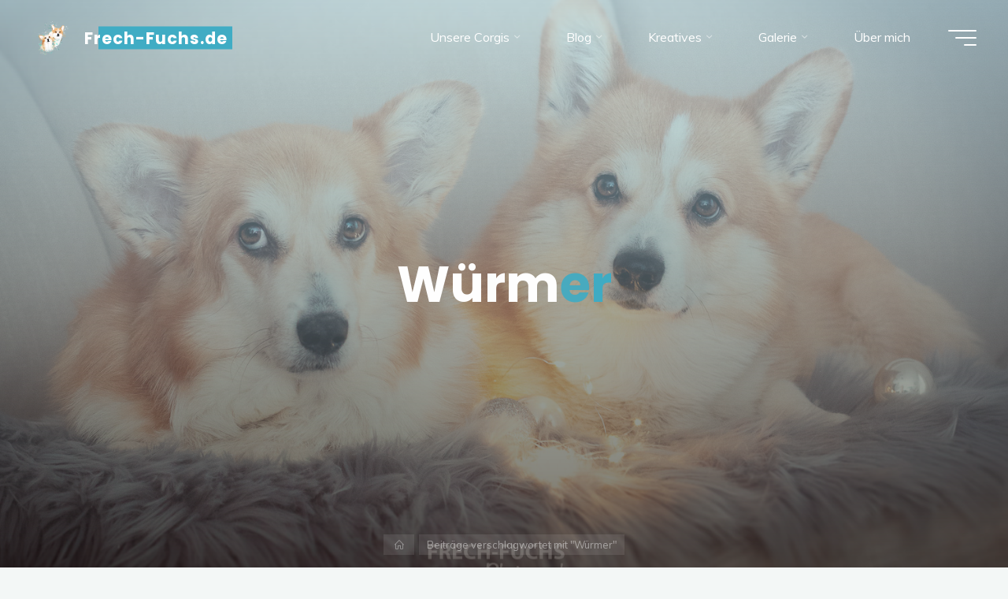

--- FILE ---
content_type: text/css
request_url: https://frech-fuchs.de/wp-content/plugins/ultimate-post-list/public/css/ultimate-post-list-public.css?ver=5.2.7.1
body_size: 215
content:
div.upl-list form, div.upl-list p { margin-bottom: 1em; }
div.upl-list form img { display: inline; padding-left: 1em; padding-right: 1em; box-shadow: none; vertical-align: middle; border: 0 none; }
div.upl-list ul { list-style: none outside none; overflow: hidden; margin-left: 0; margin-right: 0; padding-left: 0; padding-right: 0; }
div.upl-list ul li { margin: 0 0 1.5em; clear: both; }
div.upl-list ul li:last-child { margin-bottom: 0; }
#upl-list-23396 ul li img { width: 100px; height: 100px; display: inline; float: left; margin: 0px 8px 8px 0px; }
#upl-list-23396 ul li { margin-top: 0px; margin-bottom: 24px; margin-left: 0px; margin-right: 0px; }
#upl-list-23396 ul li div { margin-left: 108px; }
#upl-list-23396 ul li div.upl-post-thumbnail { margin-left: 0; }
